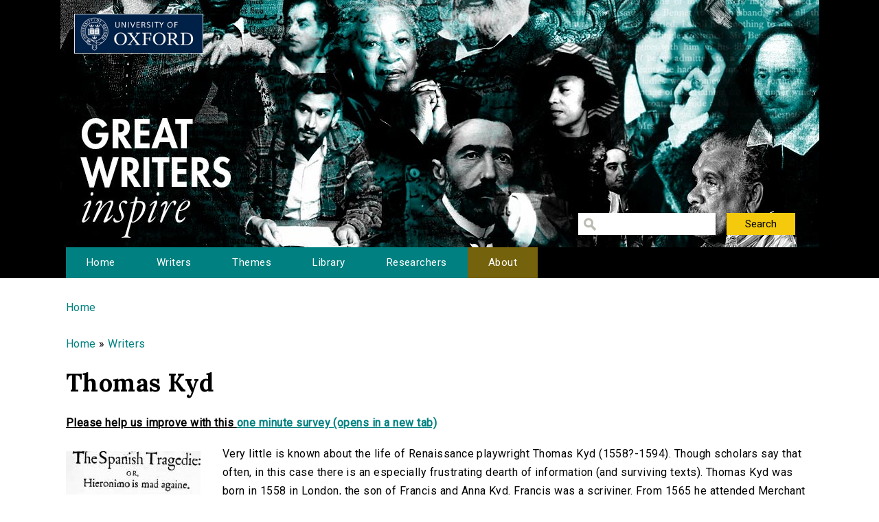

--- FILE ---
content_type: text/html; charset=utf-8
request_url: http://www.writersinspire.org/writers/thomas-kyd?qt-collection_media=1
body_size: 26383
content:
<!DOCTYPE html>
<html lang="en" dir="ltr" prefix="content: http://purl.org/rss/1.0/modules/content/ dc: http://purl.org/dc/terms/ foaf: http://xmlns.com/foaf/0.1/ og: http://ogp.me/ns# rdfs: http://www.w3.org/2000/01/rdf-schema# sioc: http://rdfs.org/sioc/ns# sioct: http://rdfs.org/sioc/types# skos: http://www.w3.org/2004/02/skos/core# xsd: http://www.w3.org/2001/XMLSchema#">
<head>
  <meta http-equiv="Content-Type" content="text/html; charset=utf-8" />
<meta name="Generator" content="Drupal 7 (http://drupal.org)" />
<link rel="shortcut icon" href="http://www.writersinspire.org/sites/default/files/favicon_0.ico" type="image/vnd.microsoft.icon" />
  <title>Thomas Kyd | Great Writers Inspire</title>
  <style type="text/css" media="all">
@import url("http://www.writersinspire.org/modules/system/system.base.css?swmcde");
@import url("http://www.writersinspire.org/modules/system/system.menus.css?swmcde");
@import url("http://www.writersinspire.org/modules/system/system.messages.css?swmcde");
@import url("http://www.writersinspire.org/modules/system/system.theme.css?swmcde");
</style>
<style type="text/css" media="all">
@import url("http://www.writersinspire.org/modules/field/theme/field.css?swmcde");
@import url("http://www.writersinspire.org/modules/node/node.css?swmcde");
@import url("http://www.writersinspire.org/modules/search/search.css?swmcde");
@import url("http://www.writersinspire.org/modules/user/user.css?swmcde");
@import url("http://www.writersinspire.org/sites/all/modules/views/css/views.css?swmcde");
</style>
<style type="text/css" media="all">
@import url("http://www.writersinspire.org/sites/all/themes/gwi/css/tabs.css?swmcde");
@import url("http://www.writersinspire.org/sites/all/modules/ctools/css/ctools.css?swmcde");
@import url("http://www.writersinspire.org/sites/all/modules/responsive_menus/styles/meanMenu/meanmenu.min.css?swmcde");
@import url("http://www.writersinspire.org/sites/all/modules/quicktabs/css/quicktabs.css?swmcde");
</style>
<style type="text/css" media="all">
@import url("http://www.writersinspire.org/sites/all/themes/gwi/css/normalize.css?swmcde");
@import url("http://www.writersinspire.org/sites/all/themes/gwi/css/default.css?swmcde");
@import url("http://www.writersinspire.org/sites/all/themes/gwi/css/layout.css?swmcde");
@import url("http://www.writersinspire.org/sites/all/themes/gwi/css/style.css?swmcde");
</style>
<style type="text/css" media="print">
@import url("http://www.writersinspire.org/sites/all/themes/gwi/css/print.css?swmcde");
</style>
<link type="text/css" rel="stylesheet" href="https://use.fontawesome.com/releases/v5.11.2/css/all.css" media="all" />
<link type="text/css" rel="stylesheet" href="http://fonts.googleapis.com/css?family=Lora:700|Roboto:regular&amp;subset=latin" media="all" />
  <script type="text/javascript" src="http://www.writersinspire.org/sites/all/modules/jquery_update/replace/jquery/1.10/jquery.min.js?v=1.10.2"></script>
<script type="text/javascript" src="http://www.writersinspire.org/misc/jquery-extend-3.4.0.js?v=1.10.2"></script>
<script type="text/javascript" src="http://www.writersinspire.org/misc/jquery-html-prefilter-3.5.0-backport.js?v=1.10.2"></script>
<script type="text/javascript" src="http://www.writersinspire.org/misc/jquery.once.js?v=1.2"></script>
<script type="text/javascript" src="http://www.writersinspire.org/misc/drupal.js?swmcde"></script>
<script type="text/javascript" src="http://www.writersinspire.org/misc/progress.js?swmcde"></script>
<script type="text/javascript" src="http://www.writersinspire.org/sites/all/modules/responsive_menus/styles/meanMenu/jquery.meanmenu.min.js?swmcde"></script>
<script type="text/javascript" src="http://www.writersinspire.org/sites/all/modules/responsive_menus/styles/meanMenu/responsive_menus_mean_menu.js?swmcde"></script>
<script type="text/javascript" src="http://www.writersinspire.org/sites/all/modules/google_analytics/googleanalytics.js?swmcde"></script>
<script type="text/javascript">
<!--//--><![CDATA[//><!--
(function(i,s,o,g,r,a,m){i["GoogleAnalyticsObject"]=r;i[r]=i[r]||function(){(i[r].q=i[r].q||[]).push(arguments)},i[r].l=1*new Date();a=s.createElement(o),m=s.getElementsByTagName(o)[0];a.async=1;a.src=g;m.parentNode.insertBefore(a,m)})(window,document,"script","//www.google-analytics.com/analytics.js","ga");ga("create", "UA-30563895-1", {"cookieDomain":"auto","allowLinker":true});ga("require", "linker");ga("linker:autoLink", ["writersinspire.org","www.writersinspire.org"]);ga("set", "anonymizeIp", true);ga("send", "pageview");
//--><!]]>
</script>
<script type="text/javascript" src="http://www.writersinspire.org/sites/all/modules/quicktabs/js/quicktabs.js?swmcde"></script>
<script type="text/javascript" src="http://www.writersinspire.org/sites/all/themes/gwi/js/build/scripts.js?swmcde"></script>
<script type="text/javascript" src="http://www.writersinspire.org/sites/all/themes/gwi/js/build/modernizr.js?swmcde"></script>
<script type="text/javascript">
<!--//--><![CDATA[//><!--
jQuery.extend(Drupal.settings, {"basePath":"\/","pathPrefix":"","setHasJsCookie":0,"ajaxPageState":{"theme":"gwi","theme_token":"NKVKYlxJFY3mtr-cDbGsXkLr8SZClaQwqNM9l0O3Zek","js":{"sites\/all\/modules\/jquery_update\/replace\/jquery\/1.10\/jquery.min.js":1,"misc\/jquery-extend-3.4.0.js":1,"misc\/jquery-html-prefilter-3.5.0-backport.js":1,"misc\/jquery.once.js":1,"misc\/drupal.js":1,"misc\/progress.js":1,"sites\/all\/modules\/responsive_menus\/styles\/meanMenu\/jquery.meanmenu.min.js":1,"sites\/all\/modules\/responsive_menus\/styles\/meanMenu\/responsive_menus_mean_menu.js":1,"sites\/all\/modules\/google_analytics\/googleanalytics.js":1,"0":1,"sites\/all\/modules\/quicktabs\/js\/quicktabs.js":1,"sites\/all\/themes\/gwi\/js\/build\/scripts.js":1,"sites\/all\/themes\/gwi\/js\/build\/modernizr.js":1},"css":{"modules\/system\/system.base.css":1,"modules\/system\/system.menus.css":1,"modules\/system\/system.messages.css":1,"modules\/system\/system.theme.css":1,"modules\/field\/theme\/field.css":1,"modules\/node\/node.css":1,"modules\/search\/search.css":1,"modules\/user\/user.css":1,"sites\/all\/modules\/views\/css\/views.css":1,"sites\/all\/themes\/gwi\/css\/tabs.css":1,"sites\/all\/modules\/ctools\/css\/ctools.css":1,"sites\/all\/modules\/responsive_menus\/styles\/meanMenu\/meanmenu.min.css":1,"sites\/all\/modules\/quicktabs\/css\/quicktabs.css":1,"sites\/all\/themes\/gwi\/css\/normalize.css":1,"sites\/all\/themes\/gwi\/css\/default.css":1,"sites\/all\/themes\/gwi\/css\/layout.css":1,"sites\/all\/themes\/gwi\/css\/style.css":1,"sites\/all\/themes\/gwi\/css\/print.css":1,"https:\/\/use.fontawesome.com\/releases\/v5.11.2\/css\/all.css":1,"http:\/\/fonts.googleapis.com\/css?family=Lora:700|Roboto:regular\u0026subset=latin":1}},"urlIsAjaxTrusted":{"\/library":true},"responsive_menus":[{"selectors":"#navigation","container":"body","trigger_txt":"","close_txt":"X","close_size":"18px","position":"right","media_size":"870","show_children":"1","expand_children":"1","expand_txt":"+","contract_txt":"-","remove_attrs":"1","responsive_menus_style":"mean_menu"}],"googleanalytics":{"trackOutbound":1,"trackMailto":1,"trackDownload":1,"trackDownloadExtensions":"7z|aac|arc|arj|asf|asx|avi|bin|csv|doc(x|m)?|dot(x|m)?|exe|flv|gif|gz|gzip|hqx|jar|jpe?g|js|mp(2|3|4|e?g)|mov(ie)?|msi|msp|pdf|phps|png|ppt(x|m)?|pot(x|m)?|pps(x|m)?|ppam|sld(x|m)?|thmx|qtm?|ra(m|r)?|sea|sit|tar|tgz|torrent|txt|wav|wma|wmv|wpd|xls(x|m|b)?|xlt(x|m)|xlam|xml|z|zip","trackDomainMode":"2","trackCrossDomains":["writersinspire.org","www.writersinspire.org"]},"quicktabs":{"qt_collection_media":{"name":"collection_media","tabs":{"1":{"bid":"views_delta_taxonomy_term_pages-audio","hide_title":1},"2":{"bid":"views_delta_taxonomy_term_pages-essay","hide_title":1},"3":{"bid":"views_delta_taxonomy_term_pages-ebooks","hide_title":1},"4":{"bid":"views_delta_taxonomy_term_pages-images","hide_title":1}},"urlIsAjaxTrusted":{"\/library":true}}}});
//--><!]]>
</script>
  <meta name="viewport" content="width=device-width, initial-scale=1.0, maximum-scale=1.0, user-scalable=0" />
</head>
<body class="html not-front not-logged-in no-sidebars page-taxonomy page-taxonomy-term page-taxonomy-term- page-taxonomy-term-364 role-anonymous-user with-subnav page-writers-thomas-kyd section-writers" >
  <div id="skip">
    <a href="#content">Jump to Navigation</a>
  </div>
    <div id="page" class="page with-navigation">

  <!-- ______________________ HEADER _______________________ -->

  <header id="header">
    <div class="container">
              <a href="/" title="Great Writers Inspire" rel="home" id="logo">
          <img src="http://www.writersinspire.org/sites/all/themes/gwi/logo.png" alt="Great Writers Inspire"/>
        </a>
      
                                    <div id="site-name">
              <a href="/" title="Great Writers Inspire" rel="home">Great Writers Inspire</a>
            </div>
                  
                  <div id="site-slogan">Inspirational literature from the University of Oxford</div>
              
              <div id="header-region">
          <div class="block block-views block-odd first last block" data-bid="views--exp-search-page_search_box">
        <form action="/library" method="get" id="views-exposed-form-search-page-search-box" accept-charset="UTF-8"><div><div class="views-exposed-form">
  <div class="views-exposed-widgets clearfix">
          <div id="edit-keywords-wrapper" class="views-exposed-widget views-widget-filter-keys">
                        <div class="views-widget">
          <div class="form-item form-type-textfield form-item-keywords">
 <input title="Enter the terms you wish to search for." type="text" id="edit-keywords" name="keywords" value="" size="15" maxlength="128" class="form-text" />
</div>
        </div>
              </div>
                    <div class="views-exposed-widget views-submit-button">
      <input type="submit" id="edit-submit-search" value="Search" class="form-submit" />    </div>
      </div>
</div>
</div></form></div><!-- /block -->
        </div>
          </div>
  </header><!-- /header -->

      <nav id="navigation" class="menu with-primary">
      <div class="container">
        <ul id="primary" class="main-menu"><li class="menu-230 first"><a href="/" title="Great Writers Inspire Homepage">Home</a></li>
<li class="menu-397"><a href="/writers" title="The Great Writers">Writers</a></li>
<li class="menu-664"><a href="/themes" title="Themes of the Great Writers">Themes</a></li>
<li class="menu-400"><a href="/library" title="Library of all media files">Library</a></li>
<li class="menu-399"><a href="/people" title="Academics in this project">Researchers</a></li>
<li class="menu-420 last"><a href="/about" title="A presentation of the project.">About</a></li>
</ul>      </div>
    </nav><!-- /navigation -->
  
  <!-- ______________________ MAIN _______________________ -->

  <div id="main">
    <div class="container">
      <section id="content">

                  <!-- <div id="content-header"> -->

            <h2 class="element-invisible">You are here</h2><div class="breadcrumb"><a href="/">Home</a></div>
                          <div id="highlighted"><div class="block block-views block-odd first last block" data-bid="views-b03a63c21a6fea0e0062e4892910387b">
        <div class="view view-directory-information-blocks view-id-directory_information_blocks view-display-id-bread view-dom-id-6455b7c806133f3edd7b06941c00351c">
        
  
  
      <div class="view-content">
        <div class="views-row views-row-1 views-row-odd views-row-first views-row-last">
      
  <span class="views-field views-field-name-1">        <span class="field-content"><a href="../">Home</a> &raquo; <a href="../writers">Writers</a></span>  </span>  </div>
    </div>
  
  
  
  
  
  
</div></div><!-- /block -->
</div>
            
            
                          <h1 class="title">Thomas Kyd</h1>
            
                                    <div class="block block-block block-odd first block" data-bid="block-12">
        
<strong><u>Please help us improve with this <a target="_blank" href="https://docs.google.com/forms/d/e/1FAIpQLSc3qGbyA4rs_qVpjpQYjNVKyLQCYvkRX-4IX6aqAJcFvqvmhw/viewform?usp=pp_url&entry.715773277=http://www.writersinspire.org/writers/thomas-kyd?qt-collection_media=1">one minute survey (opens in a new tab)</a></u></strong>
</div><!-- /block -->

            
            
          <!-- </div> /#content-header -->
        
        <div id="content-area">
          
<div class="view view-taxonomy-term-pages view-id-taxonomy_term_pages view-display-id-page view-dom-id-36b2c15aab727341a8e077f7889fc641">
        
  
  
  
  
  
  
  
  
</div><div class="block block-views block-even block" data-bid="views-232a5a6d8ebd2d779fd482d7ddbc8420">
        <div class="view view-directory-information-blocks view-id-directory_information_blocks view-display-id-writer view-dom-id-60cc576441c48d4d60dc15225524e756">
        
  
  
      <div class="view-content">
        <div class="views-row views-row-1 views-row-odd views-row-first views-row-last">
      
  <div class="views-field views-field-field-taxonomy-image">        <div class="field-content"><a href="http://www.writersinspire.org/sites/default/files/authors/Kyd-SpanishTragedie-Title.jpg"><img typeof="foaf:Image" src="http://www.writersinspire.org/sites/default/files/styles/large/public/authors/Kyd-SpanishTragedie-Title.jpg?itok=S7TiVkrl" width="196" height="300" alt="" /></a></div>  </div>  
  <div class="views-field views-field-body">        <div class="field-content">Very little is known about the life of Renaissance playwright Thomas Kyd (1558?-1594). Though scholars say that often, in this case there is an especially frustrating dearth of information (and surviving texts). Thomas Kyd was born in 1558 in London, the son of Francis and Anna Kyd. Francis was a scriviner. From 1565 he attended Merchant Taylors' School, where he was a contemporary of Edmund Spenser, who later authored The Faerie Queene.&#13;
&#13;
At some point after he left school Kyd shared a room with fellow playwright Christopher Marlowe. Though little of his work survives, we know he was successful in his day as Ben Jonson called him "famous Kyd", and Francis Meres wrote he was among "our best for tragedy". It is possible that some time before 1589 he wrote what is known as the Ur-Hamlet, the lost version of Hamlet on which Shakespeare's play was based&#13;
&#13;
16th century illustration of 'The Spanish Tragedy', by Thomas Kyd. [Public domain], from Wikimedia Commons&#13;
&#13;
In 1589 he wrote his most famous play, The Spanish Tragedy. The bitter tale of family revenge and courtly corruption was a smash-hit. It was published in 1592, and went through at least nine...</div>  </div>  
  <span class="views-field views-field-title">    <span class="views-label views-label-title">Read the essay: </span>    <span class="field-content"><a href="/content/thomas-kyd-english-tragedy">Thomas Kyd: An English Tragedy</a></span>  </span>      by  
  <span class="views-field views-field-field-episode-academic">        <span class="field-content"><a href="/people/kate-oconnor" typeof="skos:Concept" property="rdfs:label skos:prefLabel" datatype="">Kate O&#039;Connor</a></span>  </span>  </div>
    </div>
  
  
  
  
      <div class="view-footer">
      <p>Subscribe to Thomas Kyd: <a class="subscribe_rss" href="http://writersinspire.org/taxonomy/term/364/all/feed">via RSS</a></p>
    </div>
  
  
</div></div><!-- /block -->
<div class="block block-quicktabs block-odd last block" data-bid="quicktabs-collection_media">
        <div  id="quicktabs-collection_media" class="quicktabs-wrapper quicktabs-style-nostyle"><div class="item-list"><ul class="quicktabs-tabs quicktabs-style-nostyle"><li class="active first"><a href="/writers/thomas-kyd?qt-collection_media=1#qt-collection_media" id="quicktabs-tab-collection_media-1" class="active">Audio</a></li>
<li><a href="/writers/thomas-kyd?qt-collection_media=2#qt-collection_media" id="quicktabs-tab-collection_media-2" class="active">Essays</a></li>
<li><a href="/writers/thomas-kyd?qt-collection_media=3#qt-collection_media" id="quicktabs-tab-collection_media-3" class="active">eBooks</a></li>
<li class="last"><a href="/writers/thomas-kyd?qt-collection_media=4#qt-collection_media" id="quicktabs-tab-collection_media-4" class="active">Pictures</a></li>
</ul></div><div id="quicktabs-container-collection_media" class="quicktabs_main quicktabs-style-nostyle"><div  id="quicktabs-tabpage-collection_media-1" class="quicktabs-tabpage "><div class="block block-views block-odd first block" data-bid="391">
        <div class="view view-taxonomy-term-pages view-id-taxonomy_term_pages view-display-id-audio view-dom-id-d47ce7961c83b5d1b1be82a824dd8700">
        
  
  
      <div class="view-content">
      <table  class="views-table cols-4">
         <thead>
      <tr>
                  <th  class="views-field views-field-counter" scope="col">
            #          </th>
                  <th  class="views-field views-field-title" scope="col">
            Title          </th>
                  <th  class="views-field views-field-body" scope="col">
            Description          </th>
                  <th  class="views-field views-field-field-episode-academic" scope="col">
            Contributor          </th>
              </tr>
    </thead>
    <tbody>
          <tr  class="odd views-row-first views-row-last">
                  <td  class="views-field views-field-counter">
            1          </td>
                  <td  class="views-field views-field-title">
            <a href="/content/spanish-tragedy-thomas-kyd">The Spanish Tragedy: Thomas Kyd</a>          </td>
                  <td  class="views-field views-field-body">
            <p>Popular tragedy in which Hieronimo pursues aristocratic murderers of his son Horatio and takes...          </td>
                  <td  class="views-field views-field-field-episode-academic">
            <a href="/people/emma-smith" typeof="skos:Concept" property="rdfs:label skos:prefLabel" datatype="">Emma Smith</a>          </td>
              </tr>
      </tbody>
</table>
    </div>
  
  
  
  
  
  
</div></div><!-- /block -->
</div><div  id="quicktabs-tabpage-collection_media-2" class="quicktabs-tabpage quicktabs-hide"><div class="block block-views block-even block" data-bid="395">
        <div class="view view-taxonomy-term-pages view-id-taxonomy_term_pages view-display-id-essay view-dom-id-de786006d49da9b22ba5517c7111bcae">
        
  
  
      <div class="view-content">
      <table  class="views-table cols-4">
         <thead>
      <tr>
                  <th  class="views-field views-field-counter" scope="col">
            #          </th>
                  <th  class="views-field views-field-title" scope="col">
            Essay Title          </th>
                  <th  class="views-field views-field-body" scope="col">
            Description          </th>
                  <th  class="views-field views-field-field-episode-academic" scope="col">
            Contributor          </th>
              </tr>
    </thead>
    <tbody>
          <tr  class="odd views-row-first">
                  <td  class="views-field views-field-counter">
            1          </td>
                  <td  class="views-field views-field-title">
            <a href="/content/english-renaissance-timeline-some-historical-cultural-dates">English Renaissance Timeline: Some Historical and Cultural Dates</a>          </td>
                  <td  class="views-field views-field-body">
            <p>This list offers an overview of some historical and cultural dates from the English Renaissance...          </td>
                  <td  class="views-field views-field-field-episode-academic">
            <a href="/people/kate-oconnor" typeof="skos:Concept" property="rdfs:label skos:prefLabel" datatype="">Kate O&#039;Connor</a>          </td>
              </tr>
          <tr  class="even">
                  <td  class="views-field views-field-counter">
            2          </td>
                  <td  class="views-field views-field-title">
            <a href="/content/thomas-kyd-english-tragedy">Thomas Kyd: An English Tragedy</a>          </td>
                  <td  class="views-field views-field-body">
            <p>Very little is known about the life of Renaissance playwright...          </td>
                  <td  class="views-field views-field-field-episode-academic">
            <a href="/people/kate-oconnor" typeof="skos:Concept" property="rdfs:label skos:prefLabel" datatype="">Kate O&#039;Connor</a>          </td>
              </tr>
          <tr  class="odd views-row-last">
                  <td  class="views-field views-field-counter">
            3          </td>
                  <td  class="views-field views-field-title">
            <a href="/content/renaissance-theatre">Renaissance Theatre</a>          </td>
                  <td  class="views-field views-field-body">
            <p>When John Brayne built the Red Lion Theatre in London’s Whitechapel in 1569, he could hardly...          </td>
                  <td  class="views-field views-field-field-episode-academic">
            <a href="/people/emma-smith" typeof="skos:Concept" property="rdfs:label skos:prefLabel" datatype="">Emma Smith</a>          </td>
              </tr>
      </tbody>
</table>
    </div>
  
  
  
  
  
  
</div></div><!-- /block -->
</div><div  id="quicktabs-tabpage-collection_media-3" class="quicktabs-tabpage quicktabs-hide"><div class="block block-views block-odd block" data-bid="393">
        <div class="view view-taxonomy-term-pages view-id-taxonomy_term_pages view-display-id-ebooks view-dom-id-836d704b18d4191788677f0251cdf031">
        
  
  
      <div class="view-content">
      <table  class="views-table cols-4">
         <thead>
      <tr>
                  <th  class="views-field views-field-counter" scope="col">
            #          </th>
                  <th  class="views-field views-field-title" scope="col">
            Title          </th>
                  <th  class="views-field views-field-body" scope="col">
            Description          </th>
                  <th  class="views-field views-field-field-original-author" scope="col">
            Author          </th>
              </tr>
    </thead>
    <tbody>
          <tr  class="odd views-row-first">
                  <td  class="views-field views-field-counter">
            1          </td>
                  <td  class="views-field views-field-title">
            <a href="/content/spanish-tragedie">The Spanish tragedie</a>          </td>
                  <td  class="views-field views-field-body">
            <p>ebook version of The Spanish tragedie</p>
          </td>
                  <td  class="views-field views-field-field-original-author">
            Kyd, Thomas, 1558-1594          </td>
              </tr>
          <tr  class="even views-row-last">
                  <td  class="views-field views-field-counter">
            2          </td>
                  <td  class="views-field views-field-title">
            <a href="/content/literary-detection-symposium-macbeth">Literary detection : a symposium on &quot;Macbeth&quot;</a>          </td>
                  <td  class="views-field views-field-body">
            <p>""The thesis is...that there is clear literary evidence of the past existence of a lost pre-...          </td>
                  <td  class="views-field views-field-field-original-author">
            J. M. Robertson          </td>
              </tr>
      </tbody>
</table>
    </div>
  
  
  
  
  
  
</div></div><!-- /block -->
</div><div  id="quicktabs-tabpage-collection_media-4" class="quicktabs-tabpage quicktabs-hide"><div class="block block-views block-even block" data-bid="396">
        <div class="view view-taxonomy-term-pages view-id-taxonomy_term_pages view-display-id-images view-dom-id-6bb0bd0a0faa8726ac7505d264654aaa">
        
  
  
      <div class="view-content">
      <table  class="views-table cols-4">
         <thead>
      <tr>
                  <th  class="views-field views-field-counter" scope="col">
            #          </th>
                  <th  class="views-field views-field-title" scope="col">
            Resource Title          </th>
                  <th  class="views-field views-field-body" scope="col">
            Description          </th>
                  <th  class="views-field views-field-field-episode-academic" scope="col">
            Contributor          </th>
              </tr>
    </thead>
    <tbody>
          <tr  class="odd views-row-first views-row-last">
                  <td  class="views-field views-field-counter">
            1          </td>
                  <td  class="views-field views-field-title">
            <a href="/content/spanish-tragedy">The Spanish Tragedy</a>          </td>
                  <td  class="views-field views-field-body">
            <p>16th century illustration of The Spanish Tragedy, by Thomas Kyd.</p>
          </td>
                  <td  class="views-field views-field-field-episode-academic">
                      </td>
              </tr>
      </tbody>
</table>
    </div>
  
  
  
  
  
  
</div></div><!-- /block -->
</div></div></div></div><!-- /block -->
        </div>

        
      </section><!-- /content -->

      <!-- /sidebar-first -->

      <!-- /sidebar-second -->
    </div>
  </div><!-- /main -->

  <!-- ______________________ FOOTER _______________________ -->

      <footer id="footer">
      <div class="container">
      <div class="block block-block block-odd first last block" data-bid="block-3">
        <p><a href="http://writersinspire.org/about">About</a> | <a href="http://writersinspire.org/accessibility">Accessibility</a> | <a href="http://writersinspire.org/legal">Legal Notice</a> | <a href="http://writersinspire.org/privacy">Privacy</a></p>
<p><a href="http://www.jisc.ac.uk/"><img src="http://writersinspire.org/sites/default/files/uploads/jisc.png" /></a></p>
<p><a id="logo-cc" href="http://creativecommons.org/licenses/by-nc-sa/2.0/">Creative Commons - Attribution-NonCommercial-ShareAlike license</a></p>
</div><!-- /block -->
      </div>
    </footer><!-- /footer -->
  
</div><!-- /page -->
  </body>
</html>
